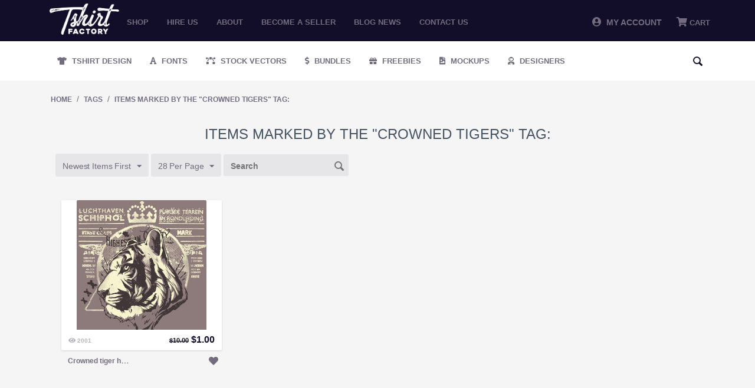

--- FILE ---
content_type: text/html; charset=utf-8
request_url: https://tshirt-factory.com/index.php?dispatch=tags.view&tag=crowned+tigers
body_size: 11100
content:
<!DOCTYPE html>
<html 
 lang="en" dir="ltr">
<head>
<!-- Global site tag (gtag.js) - Google Ads: 1014578833 -->
<script async src="https://www.googletagmanager.com/gtag/js?id=AW-1014578833"></script>

<meta name="google-site-verification" content="zwOgbOM3yEznFrIOZp2Lc1Is-vESIC7KQBzhw0Phrr8" />

<!-- <script type="text/javascript" src="//s7.addthis.com/js/300/addthis_widget.js#pubid=ra-5c82127322324700"></script> -->

<title>Items marked by the &quot;crowned tigers&quot; tag:</title>

<base href="https://tshirt-factory.com/" />
<meta http-equiv="Content-Type" content="text/html; charset=utf-8" data-ca-mode="" />
<meta name="viewport" content="initial-scale=1.0, width=device-width" />

<meta name="description" content="" />


<meta name="keywords" content="" />





<!-- Inline script moved to the bottom of the page --><!-- Inline script moved to the bottom of the page -->



<script type="application/ld+json">
{
  "@context": "https://schema.org",
  "@graph": [
    {
      "@type": "Organization",
      "@id": "https://tshirt-factory.com/#organization",
      "name": "Tshirt Factory",
      "url": "https://tshirt-factory.com/",
      "logo": {
        "@type": "ImageObject",
        "url": "https://tshirt-factory.com/images/logos/49/logo_d1jb-oa.png"
      },
      "sameAs": [
        "https://www.instagram.com/tshirtfactorycom_/"
      ]
    },
    {
      "@type": "WebSite",
      "@id": "https://tshirt-factory.com/#website",
      "url": "https://tshirt-factory.com/",
      "name": "Tshirt Factory",
      "publisher": {
        "@id": "https://tshirt-factory.com/#organization"
      }
    }
  ]
}
</script>


<link rel="dns-prefetch" href="//chimpstatic.com">
<link rel="dns-prefetch" href="//ajax.googleapis.com">
<link rel="dns-prefetch" href="//tshirt-factory.com">
<link rel="dns-prefetch" href="//www.google-analytics.com">
<link rel="dns-prefetch" href="//connect.facebook.net">
<link rel="dns-prefetch" href="//www.google.com">
<link rel="dns-prefetch" href="//static.hotjar.com">
<link rel="dns-prefetch" href="//www.gstatic.com">
<link rel="dns-prefetch" href="//script.hotjar.com">
<link rel="dns-prefetch" href="//www.facebook.com">
<link rel="dns-prefetch" href="//vars.hotjar.com">
<link rel="dns-prefetch" href="//in.hotjar.com">


<script id="mcjs">

!function(c,h,i,m,p){m=c.createElement(h),p=c.getElementsByTagName(h)[0],m.async=1,m.src=i,p.parentNode.insertBefore(m,p)}(document,"script","https://chimpstatic.com/mcjs-connected/js/users/971c3cc22317b675d8f79ed66/8aa49ab7a56100689bfca511b.js");

</script>

<!-- Google Tag Manager -->
<script>(function(w,d,s,l,i){w[l]=w[l]||[];w[l].push({'gtm.start':
new Date().getTime(),event:'gtm.js'});var f=d.getElementsByTagName(s)[0],
j=d.createElement(s),dl=l!='dataLayer'?'&l='+l:'';j.async=true;j.src=
'https://www.googletagmanager.com/gtm.js?id='+i+dl;f.parentNode.insertBefore(j,f);
})(window,document,'script','dataLayer','GTM-PWZGGBL');</script>
<!-- End Google Tag Manager -->

    <link href="" rel="shortcut icon" type="application/octet-stream" />


<link type="text/css" rel="stylesheet" href="https://tshirt-factory.com/var/cache/misc/assets/design/themes/tshirtfactory/css/standalone.c7d704a174cf3350c7e69187172099741768861857.css" />


		
		<!-- Inline script moved to the bottom of the page -->
	
					
							<!-- Inline script moved to the bottom of the page -->
							
				
		
	
<!-- Global site tag (gtag.js) - Google Analytics -->
<!-- Inline script moved to the bottom of the page -->
<!-- Inline script moved to the bottom of the page -->






</head>

<body class="tags_view">
<!-- Google Tag Manager (noscript) -->
<noscript><iframe src="https://www.googletagmanager.com/ns.html?id=GTM-PWZGGBL"
height="0" width="0" style="display:none;visibility:hidden"></iframe></noscript>
<!-- End Google Tag Manager (noscript) -->

    
                        
        <div class="ty-tygh  " id="tygh_container">

        <div id="ajax_overlay" class="ty-ajax-overlay"></div>
<div id="ajax_loading_box" class="ty-ajax-loading-box"></div>

        <div class="cm-notification-container notification-container">
</div>

        <div class="ty-helper-container" id="tygh_main_container">
            
                 
                
<div class="tygh-top-panel clearfix">
    <div class="container-fluid  top-grid">
                    


    <div class="row-fluid ">                <div class="span2 logo_top mobile-hidden" >
                <div class="ty-logo-container">
    <a href="https://tshirt-factory.com/" title="">
        <img src="https://tshirt-factory.com/images/logos/49/logo_d1jb-oa.png" width="600" height="269" alt="Logo Tshirt Factory" class="ty-logo-container__image" />
    </a>
</div>
        </div>
                    


                    <div class="span10 top_menu mobile-hidden" >
                <ul class="ty-menu__items cm-responsive-menu">
        
            <li class="ty-menu__item ty-menu__menu-btn visible-phone">
                <a class="ty-menu__item-link">
                    <i class="ty-icon-short-list"></i>
                    <span>Menu</span>
                </a>
            </li>

                                            
                        <li class="ty-menu__item ty-menu__item-nodrop">
                                        <a  href="t-shirt-designs.html" class="ty-menu__item-link" >
                        Shop
                    </a>
                            </li>
                                            
                        <li class="ty-menu__item ty-menu__item-nodrop">
                                        <a  href="/hire-us.html" class="ty-menu__item-link" >
                        Hire us
                    </a>
                            </li>
                                            
                        <li class="ty-menu__item ty-menu__item-nodrop">
                                        <a  href="/about.html" class="ty-menu__item-link" >
                        About
                    </a>
                            </li>
                                            
                        <li class="ty-menu__item ty-menu__item-nodrop">
                                        <a  href="/become-a-seller.html" class="ty-menu__item-link" >
                        Become a seller
                    </a>
                            </li>
                                            
                        <li class="ty-menu__item ty-menu__item-nodrop">
                                        <a  href="https://blog.tshirt-factory.com/" class="ty-menu__item-link" >
                        Blog News
                    </a>
                            </li>
                                            
                        <li class="ty-menu__item ty-menu__item-nodrop">
                                        <a  href="/contact-us.html" class="ty-menu__item-link" >
                        Contact us
                    </a>
                            </li>
        
        

    </ul>
        </div>
                    


                    <div class="span4 header-account-cart mobile-hidden" >
                <div class=" top-messages">
        
    </div><div class=" top-balance">
        <div class="ty-wysiwyg-content"  data-ca-live-editor-object-id="0" data-ca-live-editor-object-type=""></div>
    </div><div class=" top-cart-content">
        
    <div class="ty-dropdown-box" id="cart_status_268">
         <div id="sw_dropdown_268" class="ty-dropdown-box__title cm-combination">
        <a href="https://tshirt-factory.com/index.php?dispatch=checkout.cart">
            
                                    <i class="fas fa-shopping-cart"></i>
                    <span class="ty-minicart-title empty-cart ty-hand">Cart</span>
                    <i class="ty-icon-down-micro"></i>
                            

        </a>
        </div>
        <div id="dropdown_268" class="cm-popup-box ty-dropdown-box__content hidden">
            
                <div class="cm-cart-content cm-cart-content-thumb cm-cart-content-delete">
                        <div class="ty-cart-items">





                                                            <div class="ty-cart-items__empty ty-center">Cart</div>
                                                    </div>

                                                <div class="cm-cart-buttons ty-cart-content__buttons buttons-container hidden">
                            <div class="ty-float-left">
                                <a href="https://tshirt-factory.com/index.php?dispatch=checkout.cart" rel="nofollow" class="ty-btn ty-btn__secondary">View cart</a>
                            </div>
                                                        <div class="ty-float-right">
                                <a href="https://tshirt-factory.com/index.php?dispatch=checkout.checkout" rel="nofollow" class="ty-btn ty-btn__primary">Checkout</a>
                            </div>
                                                    </div>
                        
                </div>
            

        </div>
    <!--cart_status_268--></div>



    </div><div class="ty-dropdown-box  top-my-account">
        <div id="sw_dropdown_263" class="ty-dropdown-box__title cm-combination unlogged">
            
                            <a><i class="fas fa-user-circle"></i>&nbsp; My Account</a>
                        

        </div>
        <div id="dropdown_263" class="cm-popup-box ty-dropdown-box__content hidden">
            

<div id="account_info_263">
        <ul class="ty-account-info">
    		<li class="ty-menu__item ty-menu__item-nodrop __myproducts">
		<a href="https://tshirt-factory.com/index.php?dispatch=wishlist.view" class="ty-menu__item-link">Wishlist</a>
		</li>
	    </ul>

    
    <div class="ty-account-info__buttons buttons-container">
                    <a href="https://tshirt-factory.com/index.php?dispatch=auth.login_form&amp;return_url=index.php%3Fdispatch%3Dtags.view%26tag%3Dcrowned%2Btigers"  data-ca-target-id="login_block263" class="cm-dialog-opener cm-dialog-auto-size ty-btn ty-btn__secondary" rel="nofollow">Sign in</a><a href="https://tshirt-factory.com/index.php?dispatch=auth.login_form" rel="nofollow" class="ty-btn ty-btn__primary">Register</a>
                            <div  id="login_block263" class="hidden" title="Sign in">
                    <div class="ty-login-popup">
                        


        <form name="popup263_form" action="https://tshirt-factory.com/" method="post">
    <input type="hidden" name="return_url" value="index.php?dispatch=tags.view&amp;tag=crowned+tigers" />
    <input type="hidden" name="redirect_url" value="index.php?dispatch=tags.view&amp;tag=crowned+tigers" />

                <div class="ty-control-group">
            <label for="login_popup263" class="ty-login__filed-label ty-control-group__label cm-required cm-trim cm-email">E-mail</label>
            <input type="text" id="login_popup263" name="user_login" size="30" value="" class="ty-login__input cm-focus" />
        </div>

        <div class="ty-control-group ty-password-forgot">
            <label for="psw_popup263" class="ty-login__filed-label ty-control-group__label ty-password-forgot__label cm-required">Password</label><a href="https://tshirt-factory.com/index.php?dispatch=auth.recover_password" class="ty-password-forgot__a"  tabindex="5">Forgot your password?</a>
            <input type="password" id="psw_popup263" name="password" size="30" value="" class="ty-login__input" maxlength="32" />
        </div>

        

        
                            Or sign-in with another identity provider:
    <p class="ty-text-center">
    <input type="hidden" name="redirect_url" value="index.php?dispatch=tags.view&amp;tag=crowned+tigers" /><a class="cm-login-provider ty-hybrid-auth__icon" data-idp="google"><img src="https://tshirt-factory.com/design/themes/tshirtfactory/media/images/addons/hybrid_auth/icons/flat_32x32/google.png" title="google" alt="google" /></a><a class="cm-login-provider ty-hybrid-auth__icon" data-idp="facebook"><img src="https://tshirt-factory.com/design/themes/tshirtfactory/media/images/addons/hybrid_auth/icons/flat_32x32/facebook.png" title="facebook" alt="facebook" /></a>    </p>

            <div class="buttons-container clearfix">
                <div class="ty-float-right">
                        
 
    <button  class="ty-btn__login ty-btn__secondary ty-btn" type="submit" name="dispatch[auth.login]" >Sign in</button>


                </div>
                <div class="ty-login__remember-me">
                    <label for="remember_me_popup263" class="ty-login__remember-me-label"><input class="checkbox" type="checkbox" name="remember_me" id="remember_me_popup263" value="Y" />Remember me</label>
                </div>
            </div>
        


            </form>
	

	


                    </div>
                </div>
                        </div>
<!--account_info_263--></div> 
        </div>
    </div>
        </div>
    </div>                


    <div class="row-fluid ">                <div class="span16 mobile-header desktop-hidden" >
                <div class=" mobile_logo">
        <div class="ty-logo-container">
    <a href="https://tshirt-factory.com/" title="">
        <img src="https://tshirt-factory.com/images/logos/49/logo_d1jb-oa.png" width="600" height="269" alt="Logo Tshirt Factory" class="ty-logo-container__image" />
    </a>
</div>
    </div><div class=" mobile-top__account">
        <div class="ty-wysiwyg-content"  data-ca-live-editor-object-id="0" data-ca-live-editor-object-type=""><a href="/profiles-update.html"><i class="fas fa-user-circle"></i></a></div>
    </div><div class=" search-opener">
        <div class="ty-wysiwyg-content"  data-ca-live-editor-object-id="0" data-ca-live-editor-object-type=""><span id="mobile-search__opener"><i class="fas fa-search"></i></span></div>
    </div><div class=" mobile_menu">
        


    <ul class="ty-menu__items cm-responsive-menu">
        
            <li class="ty-menu__item ty-menu__menu-btn visible-phone">
                <a class="ty-menu__item-link">
                    <i class="ty-icon-short-list"></i>
                    <span>Menu</span>
                </a>
            </li>

                                            
                        <li class="ty-menu__item ty-menu__item-nodrop">
                                        <a  href="t-shirt-designs.html" class="ty-menu__item-link" >
                        Shop
                    </a>
                            </li>
                                            
                        <li class="ty-menu__item ty-menu__item-nodrop">
                                        <a  href="/hire-us.html" class="ty-menu__item-link" >
                        Hire us
                    </a>
                            </li>
                                            
                        <li class="ty-menu__item ty-menu__item-nodrop">
                                        <a  href="/about.html" class="ty-menu__item-link" >
                        About
                    </a>
                            </li>
                                            
                        <li class="ty-menu__item ty-menu__item-nodrop">
                                        <a  href="/become-a-seller.html" class="ty-menu__item-link" >
                        Become a seller
                    </a>
                            </li>
                                            
                        <li class="ty-menu__item ty-menu__item-nodrop">
                                        <a  href="https://blog.tshirt-factory.com/" class="ty-menu__item-link" >
                        Blog News
                    </a>
                            </li>
                                            
                        <li class="ty-menu__item ty-menu__item-nodrop">
                                        <a  href="/contact-us.html" class="ty-menu__item-link" >
                        Contact us
                    </a>
                            </li>
        
        

    </ul>



    </div><div class=" mobile_cart">
        
    <div class="ty-dropdown-box" id="cart_status_411">
         <div id="sw_dropdown_411" class="ty-dropdown-box__title cm-combination">
        <a href="https://tshirt-factory.com/index.php?dispatch=checkout.cart">
            
                                    <i class="fas fa-shopping-cart"></i>
                    <span class="ty-minicart-title empty-cart ty-hand">Cart</span>
                    <i class="ty-icon-down-micro"></i>
                            

        </a>
        </div>
        <div id="dropdown_411" class="cm-popup-box ty-dropdown-box__content hidden">
            
                <div class="cm-cart-content cm-cart-content-thumb cm-cart-content-delete">
                        <div class="ty-cart-items">





                                                            <div class="ty-cart-items__empty ty-center">Cart</div>
                                                    </div>

                                                <div class="cm-cart-buttons ty-cart-content__buttons buttons-container hidden">
                            <div class="ty-float-left">
                                <a href="https://tshirt-factory.com/index.php?dispatch=checkout.cart" rel="nofollow" class="ty-btn ty-btn__secondary">View cart</a>
                            </div>
                                                        <div class="ty-float-right">
                                <a href="https://tshirt-factory.com/index.php?dispatch=checkout.checkout" rel="nofollow" class="ty-btn ty-btn__primary">Checkout</a>
                            </div>
                                                    </div>
                        
                </div>
            

        </div>
    <!--cart_status_411--></div>



    </div><div class=" mobile-search">
        <div class="ty-search-block">
    <form action="https://tshirt-factory.com/" name="search_form" method="get">
        <input type="hidden" name="subcats" value="Y" />
        <input type="hidden" name="pcode_from_q" value="Y" />
        <input type="hidden" name="pshort" value="Y" />
        <input type="hidden" name="pfull" value="Y" />
        <input type="hidden" name="pname" value="Y" />
        <input type="hidden" name="pkeywords" value="Y" />
        <input type="hidden" name="search_performed" value="Y" />

        


        <input type="text" name="q" value="" id="search_input" title="Search" class="ty-search-block__input cm-hint" /><div class="search-options"><button class="sr-dropbtn"><i class="fas fa-sliders-h"></i></button><input type="hidden" name="pfull" value="N" /><input type="hidden" name="search_tags" value="N" /><input type="hidden" name="match" value="any" /><div class="sr-dropdown-content"><input type="checkbox" name="search_tags" value="Y" > Tags<br><input type="checkbox" name="pfull" value="Y" > Description<br><input type="checkbox" name="match" value="all" > Exact Search<br><br></div></div><button title="Search" class="ty-search-magnifier" type="submit"><i class="ty-icon-search"></i></button>
<input type="hidden" name="dispatch" value="products.search" />
        
    </form>
</div>


    </div>
        </div>
    </div>
</div>
</div>

<div class="tygh-header clearfix">
    <div class="container-fluid  header-grid">
                    


    <div class="row-fluid ">                <div class="span16 secondary-menu mobile-hidden" >
                <ul class="ty-menu__items cm-responsive-menu desktopMenu">
        
            <li class="ty-menu__item ty-menu__menu-btn visible-phone">
                <a class="ty-menu__item-link">
                    <i class="ty-icon-short-list"></i>
                    <span>Menu</span>
                </a>
            </li>

                                            
                        <li class="ty-menu__item ty-menu__item-nodrop __design">
                                        <a class="ty-menu__item-link" href="/t-shirt-designs.html">
                        Tshirt Design
                    </a>
                            </li>
                                            
                        <li class="ty-menu__item ty-menu__item-nodrop __fonts">
                                        <a class="ty-menu__item-link" href="/fonts.html">
                        Fonts
                    </a>
                            </li>
                                            
                        <li class="ty-menu__item ty-menu__item-nodrop __vectors">
                                        <a class="ty-menu__item-link" href="/stock-vectors.html">
                        Stock Vectors
                    </a>
                            </li>
                                            
                        <li class="ty-menu__item ty-menu__item-nodrop __bundles">
                                        <a class="ty-menu__item-link" target="_blank" href="https://graphicloot.com">
                        Bundles
                    </a>
                            </li>
                                            
                        <li class="ty-menu__item ty-menu__item-nodrop __freebies">
                                        <a class="ty-menu__item-link" href="https://mygraphichunt.com">
                        Freebies
                    </a>
                            </li>

                    <li class="ty-menu__item ty-menu__item-nodrop __mockups">
                                        <a class="ty-menu__item-link" href="/mockups-en.html">
                        Mockups
                    </a>
                    </li>
                                            
                        <li class="ty-menu__item ty-menu__item-nodrop __designers">
                                        <a href="/index.php?dispatch=seller.list" class="ty-menu__item-link">
                        Designers
                    </a>
                            </li>
        
				<li class="ty-menu__item ty-menu__item-nodrop __designers __search"> <i class="ty-icon-search search-open"></i><div class="ty-search-block">
    <form action="https://tshirt-factory.com/" name="search_form" method="get">
        <input type="hidden" name="subcats" value="Y" />
        <input type="hidden" name="pcode_from_q" value="Y" />
        <input type="hidden" name="pshort" value="Y" />
        <input type="hidden" name="pfull" value="Y" />
        <input type="hidden" name="pname" value="Y" />
        <input type="hidden" name="pkeywords" value="Y" />
        <input type="hidden" name="search_performed" value="Y" />

        


        <input type="text" name="q" value="" id="search_input471" title="Search" class="ty-search-block__input cm-hint" /><div class="search-options"><button class="sr-dropbtn"><i class="fas fa-sliders-h"></i></button><input type="hidden" name="pfull" value="N" /><input type="hidden" name="search_tags" value="N" /><input type="hidden" name="match" value="any" /><div class="sr-dropdown-content"><input type="checkbox" name="search_tags" value="Y" > Tags<br><input type="checkbox" name="pfull" value="Y" > Description<br><input type="checkbox" name="match" value="all" > Exact Search<br><br></div></div><button title="Search" class="ty-search-magnifier" type="submit"><i class="ty-icon-search"></i></button>
<input type="hidden" name="dispatch" value="products.search" />
        
    </form>
</div>
</li>

</ul>



<div class="secondary-menu_mobile mobileMenu">
    <a href="/t-shirt-designs.html" class="_design" title="Tshirt Design">Tshirt Design</a>
    <a href="/fonts.html" class="_fonts" title="Fonts">Fonts</a>
    <a href="/stock-vectors.html" class="_vectors" title="Stock Vectors">Stock Vectors</a>
    <a href="https://graphicloot.com/" target="_blank" class="_bundles" title="Bundles">Bundles</a>
    <a href="/freebies.html" class="_freebies" title="Freebies">Freebies</a>
    <a href="/index.php?dispatch=seller.list" class="_designers"  title="Designers">Designers</a>
</div>
<span class="secondary-menu_mobile__scroll "></span>
        </div>
    </div>                


                


    <div class="row-fluid ">                <div class="span16 desktop-hidden" >
                <ul class="ty-menu__items cm-responsive-menu desktopMenu">
        
            <li class="ty-menu__item ty-menu__menu-btn visible-phone">
                <a class="ty-menu__item-link">
                    <i class="ty-icon-short-list"></i>
                    <span>Menu</span>
                </a>
            </li>

                                            
                        <li class="ty-menu__item ty-menu__item-nodrop __design">
                                        <a class="ty-menu__item-link" href="/t-shirt-designs.html">
                        Tshirt Design
                    </a>
                            </li>
                                            
                        <li class="ty-menu__item ty-menu__item-nodrop __fonts">
                                        <a class="ty-menu__item-link" href="/fonts.html">
                        Fonts
                    </a>
                            </li>
                                            
                        <li class="ty-menu__item ty-menu__item-nodrop __vectors">
                                        <a class="ty-menu__item-link" href="/stock-vectors.html">
                        Stock Vectors
                    </a>
                            </li>
                                            
                        <li class="ty-menu__item ty-menu__item-nodrop __bundles">
                                        <a class="ty-menu__item-link" target="_blank" href="https://graphicloot.com">
                        Bundles
                    </a>
                            </li>
                                            
                        <li class="ty-menu__item ty-menu__item-nodrop __freebies">
                                        <a class="ty-menu__item-link" href="https://mygraphichunt.com">
                        Freebies
                    </a>
                            </li>

                    <li class="ty-menu__item ty-menu__item-nodrop __mockups">
                                        <a class="ty-menu__item-link" href="/mockups-en.html">
                        Mockups
                    </a>
                    </li>
                                            
                        <li class="ty-menu__item ty-menu__item-nodrop __designers">
                                        <a href="/index.php?dispatch=seller.list" class="ty-menu__item-link">
                        Designers
                    </a>
                            </li>
        
				<li class="ty-menu__item ty-menu__item-nodrop __designers __search"> <i class="ty-icon-search search-open"></i><div class="ty-search-block">
    <form action="https://tshirt-factory.com/" name="search_form" method="get">
        <input type="hidden" name="subcats" value="Y" />
        <input type="hidden" name="pcode_from_q" value="Y" />
        <input type="hidden" name="pshort" value="Y" />
        <input type="hidden" name="pfull" value="Y" />
        <input type="hidden" name="pname" value="Y" />
        <input type="hidden" name="pkeywords" value="Y" />
        <input type="hidden" name="search_performed" value="Y" />

        


        <input type="text" name="q" value="" id="search_input443" title="Search" class="ty-search-block__input cm-hint" /><div class="search-options"><button class="sr-dropbtn"><i class="fas fa-sliders-h"></i></button><input type="hidden" name="pfull" value="N" /><input type="hidden" name="search_tags" value="N" /><input type="hidden" name="match" value="any" /><div class="sr-dropdown-content"><input type="checkbox" name="search_tags" value="Y" > Tags<br><input type="checkbox" name="pfull" value="Y" > Description<br><input type="checkbox" name="match" value="all" > Exact Search<br><br></div></div><button title="Search" class="ty-search-magnifier" type="submit"><i class="ty-icon-search"></i></button>
<input type="hidden" name="dispatch" value="products.search" />
        
    </form>
</div>
</li>

</ul>



<div class="secondary-menu_mobile mobileMenu">
    <a href="/t-shirt-designs.html" class="_design" title="Tshirt Design">Tshirt Design</a>
    <a href="/fonts.html" class="_fonts" title="Fonts">Fonts</a>
    <a href="/stock-vectors.html" class="_vectors" title="Stock Vectors">Stock Vectors</a>
    <a href="https://graphicloot.com/" target="_blank" class="_bundles" title="Bundles">Bundles</a>
    <a href="/freebies.html" class="_freebies" title="Freebies">Freebies</a>
    <a href="/index.php?dispatch=seller.list" class="_designers"  title="Designers">Designers</a>
</div>
<span class="secondary-menu_mobile__scroll "></span>
        </div>
    </div>
</div>
</div>

<div class="tygh-content clearfix">
    <div class="container-fluid  content-grid">
                    


    <div class="row-fluid ">                <div class="span16 breadcrumbs-grid" >
                <div id="breadcrumbs_10">

            <div itemscope itemtype="http://schema.org/BreadcrumbList" class="ty-breadcrumbs clearfix">
            <span itemprop="itemListElement" itemscope itemtype="http://schema.org/ListItem"><a itemprop="item" href="https://tshirt-factory.com/" class="ty-breadcrumbs__a"><meta itemprop="position" content="1" /><meta itemprop="name" content="Home" />Home</a></span><span class="ty-breadcrumbs__slash">/</span><span itemprop="itemListElement" itemscope itemtype="http://schema.org/ListItem"><a itemprop="item" href="https://tshirt-factory.com/index.php?dispatch=tags.view&amp;tag=crowned+tigers" class="ty-breadcrumbs__a"><meta itemprop="position" content="2" /><meta itemprop="name" content="Tags" />Tags</a></span><span class="ty-breadcrumbs__slash">/</span><span itemprop="itemListElement" itemscope itemtype="http://schema.org/ListItem"><a itemprop="item" href="https://tshirt-factory.com/index.php?dispatch=tags.view&amp;tag=crowned+tigers" class="ty-breadcrumbs__a"><meta itemprop="position" content="3" /><meta itemprop="name" content="Items marked by the &quot;crowned tigers&quot; tag:" />Items marked by the &quot;crowned tigers&quot; tag:</a></span>
        </div>
        <!--breadcrumbs_10--></div>
        </div>
    </div>                


    <div class="row-fluid ">                <div class="span16 main-content-grid" >
                <div class="ty-mainbox-container clearfix">
                    
                <h1 class="ty-mainbox-title">
                    
                                            Items marked by the &quot;crowned tigers&quot; tag:
                                        

                </h1>
            

                <div class="ty-mainbox-body">
    <h3 class="ty-subheader">
    
    Products

    </h3>
    
        
            

    <!-- Inline script moved to the bottom of the page -->
    

            
    <div class="ty-pagination-container cm-pagination-container" id="pagination_contents">

    
    

    
    
            <div class="ty-sort-container">
    

    


    <div class="ty-sort-dropdown">
    <a id="sw_elm_sort_fields" class="ty-sort-dropdown__wrapper cm-combination">Newest Items First<i class="ty-sort-dropdown__icon ty-icon-down-micro"></i></a>
    <ul id="elm_sort_fields" class="ty-sort-dropdown__content cm-popup-box hidden">
                                                            
																				
            				
                                                                            				            				
                                                                            				                                                                        
																			<li class="sort-by-null-desc ty-sort-dropdown__content-item">
                        <a class="cm-ajax ty-sort-dropdown__content-item-a" data-ca-target-id="pagination_contents" href="https://tshirt-factory.com/index.php?dispatch=tags.view&amp;tag=crowned+tigers&amp;sort_by=timestamp&amp;sort_order=asc" rel="nofollow">Oldest Items First<i class="ty-sort-dropdown__icon ty-icon-up-micro"></i></a>
                    </li>
										
            				
                            				
                                                                                        
																				
            				
                                                                            				            				
                                                                            				                                                                        
																				
            				
                                                                                                <li class="sort-by-product-asc ty-sort-dropdown__content-item">
                        <a class="cm-ajax ty-sort-dropdown__content-item-a" data-ca-target-id="pagination_contents" href="https://tshirt-factory.com/index.php?dispatch=tags.view&amp;tag=crowned+tigers&amp;sort_by=product&amp;sort_order=asc" rel="nofollow">
							Sort by Name
						</a>
                    </li>
                    				            				
                                                                            				                                                                        
																				
            				
                                                                                                <li class="sort-by-price-asc ty-sort-dropdown__content-item">
                        <a class="cm-ajax ty-sort-dropdown__content-item-a" data-ca-target-id="pagination_contents" href="https://tshirt-factory.com/index.php?dispatch=tags.view&amp;tag=crowned+tigers&amp;sort_by=price&amp;sort_order=asc" rel="nofollow">
							Sort by Price
						</a>
                    </li>
                    				            				
                                                                            				                                                                        
																				
            				
                                                                            				            				
                                                                                                <li class="sort-by-popularity-desc ty-sort-dropdown__content-item">
                        <a class="cm-ajax ty-sort-dropdown__content-item-a" data-ca-target-id="pagination_contents" href="https://tshirt-factory.com/index.php?dispatch=tags.view&amp;tag=crowned+tigers&amp;sort_by=popularity&amp;sort_order=desc" rel="nofollow">
							Sort by Views
						</a>
                    </li>
                    				                        </ul>
</div>


<div class="ty-sort-dropdown">
<a id="sw_elm_pagination_steps" class="ty-sort-dropdown__wrapper cm-combination">28 Per Page<i class="ty-sort-dropdown__icon ty-icon-down-micro"></i></a>
    <ul id="elm_pagination_steps" class="ty-sort-dropdown__content cm-popup-box hidden">
                            <li class="ty-sort-dropdown__content-item">
                <a class="cm-ajax ty-sort-dropdown__content-item-a" href="https://tshirt-factory.com/index.php?dispatch=tags.view&amp;tag=crowned+tigers&amp;items_per_page=14" data-ca-target-id="pagination_contents" rel="nofollow">14 Per Page</a>
            </li>
                                                    <li class="ty-sort-dropdown__content-item">
                <a class="cm-ajax ty-sort-dropdown__content-item-a" href="https://tshirt-factory.com/index.php?dispatch=tags.view&amp;tag=crowned+tigers&amp;items_per_page=56" data-ca-target-id="pagination_contents" rel="nofollow">56 Per Page</a>
            </li>
                    </ul>
</div>
<form action="" name="search_form" method="get" class="cm-processed-form">
    <input type="hidden" name="search_performed" value="Y">
    <input type="hidden" name="dispatch" value="tags.view">
    <input type="text" name="q" value="" id="search_input" placeholder="Search" class="ty-search-block__input cm-hint-focused"><button title="Search" class="ty-search-magnifier" type="submit"><i class="ty-icon-search"></i></button>
</form>

</div>



    
            
    
    
    
    
    <!-- Inline script moved to the bottom of the page -->

    	    <div class="grid-list">
        <div class="grid-item"><div class="grid-item-bg">    
    
    





























<div class="grid-item__top"><div class="grid-item__image">


        <a href="https://tshirt-factory.com/tiger-king.html">
        <img  class="ty-pict   "  id="det_img_821"   src="[data-uri]" data-lazyload-src="https://tshirt-factory.com/images/thumbnails/220/220/detailed/8/Tiger-king-T-shirt-template-8919.jpg" style="max-width: 220px;max-height: 220px;" alt="" title=""  />

    </a>

            <span class="ty-discount-label cm-reload-821" id="discount_label_update_821">
            <span class="ty-discount-label__item" id="line_prc_discount_value_821"><span class="ty-discount-label__value" id="prc_discount_value_label_821">Save 90%</span></span>
        <!--discount_label_update_821--></span>
    </div><div class="grid-item__sales-price"><div class="grid-item_views"><i class="fas fa-eye"></i><span> 2001 </span></div><div class="grid-item__price">            <span class="cm-reload-821" id="old_price_update_821">
            
                            <span class="ty-list-price ty-nowrap" id="line_old_price_821"><span class="ty-strike"><bdi><span class="ty-list-price ty-nowrap">$</span><span id="sec_old_price_821" class="ty-list-price ty-nowrap">10.00</span></bdi></span></span>
                        

        <!--old_price_update_821--></span>
        <span class="cm-reload-821 ty-price-update" id="price_update_821">
        <input type="hidden" name="appearance[show_price_values]" value="1" />
        <input type="hidden" name="appearance[show_price]" value="1" />
                                
                                    <span class="ty-price" id="line_discounted_price_821"><bdi><span class="ty-price-num">$</span><span id="sec_discounted_price_821" class="ty-price-num">1.00</span></bdi></span>
                            

                        <!--price_update_821--></span>
        </div></div><form action="https://tshirt-factory.com/" method="post" name="product_form_821" enctype="multipart/form-data" class="cm-disable-empty-files  cm-ajax cm-ajax-full-render cm-ajax-status-middle ">
<input type="hidden" name="result_ids" value="cart_status*,wish_list*,checkout*,account_info*" />
<input type="hidden" name="redirect_url" value="index.php?dispatch=tags.view&amp;tag=crowned+tigers" />
<input type="hidden" name="product_data[821][product_id]" value="821" />
<div class="grid-item__hover"><div class="button-container"><div class="cm-reload-821 " id="add_to_cart_update_821">
<input type="hidden" name="appearance[show_add_to_cart]" value="1" />
<input type="hidden" name="appearance[show_list_buttons]" value="" />
<input type="hidden" name="appearance[but_role]" value="action" />
<input type="hidden" name="appearance[quick_view]" value="" />



                        
 
    <button id="button_cart_821" class="ty-btn__primary ty-btn__big ty-btn__add-to-cart cm-form-dialog-closer ty-btn" type="submit" name="dispatch[checkout.add..821]" >Add to cart</button>


    




<!--add_to_cart_update_821--></div>
</div> <a class="likes_holder ty-add-to-wish cm-submit" data-ca-dispatch="dispatch[wishlist.add..821]"><span></span><i class="fas fa-heart "></i></a> </div></form>
</div><form action="https://tshirt-factory.com/" method="post" name="product_form_821" enctype="multipart/form-data" class="cm-disable-empty-files  cm-ajax cm-ajax-full-render cm-ajax-status-middle ">
<input type="hidden" name="result_ids" value="cart_status*,wish_list*,checkout*,account_info*" />
<input type="hidden" name="redirect_url" value="index.php?dispatch=tags.view&amp;tag=crowned+tigers" />
<input type="hidden" name="product_data[821][product_id]" value="821" />
<div class="grid-item__bottom"><div class="designer_avatar"><a href='https://tshirt-factory.com/florin-ghioc.html'></a><a href='https://tshirt-factory.com/tiger-king.html'><span>Crowned tiger head on vintage background</span></a></div><a class="likes_holder ty-add-to-wish cm-submit" data-ca-dispatch="dispatch[wishlist.add..821]"><span></span><i class="fas fa-heart "></i></a><div class="button-container"><div class="cm-reload-821 " id="add_to_cart_update_821">
<input type="hidden" name="appearance[show_add_to_cart]" value="1" />
<input type="hidden" name="appearance[show_list_buttons]" value="" />
<input type="hidden" name="appearance[but_role]" value="action" />
<input type="hidden" name="appearance[quick_view]" value="" />



                        
 
    <button id="button_cart_821" class="ty-btn__primary ty-btn__big ty-btn__add-to-cart cm-form-dialog-closer ty-btn" type="submit" name="dispatch[checkout.add..821]" >Add to cart</button>


    




<!--add_to_cart_update_821--></div>
</div></div></form>

</div></div><div class="grid-item"><div class="grid-item-bg"></div></div><div class="grid-item"><div class="grid-item-bg"></div></div><div class="grid-item"><div class="grid-item-bg"></div></div><div class="grid-item"><div class="grid-item-bg"></div></div><div class="grid-item"><div class="grid-item-bg"></div></div><div class="grid-item"><div class="grid-item-bg"></div></div>    </div>
            


    <!--pagination_contents--></div>
    
    



    





</div>
    </div>
        </div>
    </div>
</div>
</div>


<div class="tygh-footer clearfix" id="tygh_footer">
    <div class="container-fluid  ty-footer-grid">
                    


    <div class="row-fluid ">                <div class="span16 footer-content ty-footer-menu" >
                <div class="row-fluid ">                <div class="span5 " >
                <div class=" footer-logo">
        <div class="ty-logo-container">
    <a href="https://tshirt-factory.com/" title="">
        <img src="https://tshirt-factory.com/images/logos/49/logo_d1jb-oa.png" width="600" height="269" alt="Logo Tshirt Factory" class="ty-logo-container__image" />
    </a>
</div>
    </div><div class=" footer-text">
        <div class="ty-wysiwyg-content"  data-ca-live-editor-object-id="0" data-ca-live-editor-object-type=""><p>Tshirt Factory is the first marketplace for t shirt designs enthusiasts.</p>
<p>bring your creative projects to life with ready-to-use design assets from independent creators around the world.</p></div>
    </div>
        </div>
                    


                    <div class="span2 " >
                <div class=" footer-information">
        <div class="ty-wysiwyg-content"  data-ca-live-editor-object-id="0" data-ca-live-editor-object-type=""><p> Information </p>
<a href="/hire-us.html">Hire us</a>
<a href="/about-us.html">About us</a>
<a href="/become-a-seller.html">Become a seller</a>
<a href="https://blog.tshirt-factory.com/" target="_blank">Blog news</a></div>
    </div>
        </div>
                    


                    <div class="span2 " >
                <div class=" footer-information">
        <div class="ty-wysiwyg-content"  data-ca-live-editor-object-id="0" data-ca-live-editor-object-type=""><p> Company </p>
<a href="/license-terms.html">License Terms</a>
<a href="/terms-of-use.html">Terms of use</a>
<a href="/privacy-policy.html">Privacy Policy</a>
<a href="/cookies-policy.html">Cookies Policy</a>
<a href="/author-terms.html">Author terms</a>
<a href="/contact-us.html">Contact us</a></div>
    </div>
        </div>
                    


                    <div class="span7 " >
                <div class=" footer-social">
        <div class="ty-wysiwyg-content"  data-ca-live-editor-object-id="0" data-ca-live-editor-object-type=""><p>Follow us</p>
<a href="https://www.facebook.com/tshirtfactorycom"><i class="fab fa-facebook"></i></a>
<a href="https://twitter.com/tshirt_factory"><i class="fab fa-twitter-square"></i></a>
<a href="https://www.instagram.com/tshirtfactorycom_">/<i class="fab fa-instagram"></i></a>
<a href="https://www.youtube.com/channel/UC2w5FQzaI4TEYLNHSTQe8Ng"><i class="fab fa-youtube-square"></i></a>
<a href="https://www.pinterest.com/barkone/"><i class="fab fa-pinterest-square"></i></a>
<a href="https://www.behance.net/tshirt-factory"><i class="fab fa-behance-square"></i></a></div>
    </div><div class=" subscribe-wd">
        <div class="ty-footer-form-block ty-footer-form-block--responsive">
    <form action="https://tshirt-factory.com/" method="post" name="subscribe_form" class="cm-processing-personal-data">
        <input type="hidden" name="redirect_url" value="index.php?dispatch=tags.view&amp;tag=crowned+tigers" />
        <input type="hidden" name="newsletter_format" value="2" />

        <h3 class="ty-footer-form-block__title">Subscribe to our newsletter</h3>

        

        <div class="ty-footer-form-block__form-container">
            <div class="ty-footer-form-block__form ty-control-group ty-input-append cm-block-add-subscribe">
                <label class="cm-required cm-email hidden" for="subscr_email12">E-mail</label>
                <input type="text" name="subscribe_email" id="subscr_email12" size="20" value="Enter e-mail address" class="cm-hint ty-input-text" />
                <button title="Go" class="ty-btn-go" type="submit"><i class="ty-btn-go__icon ty-icon-right-dir"></i></button>
<input type="hidden" name="dispatch" value="newsletters.add_subscriber" />
            </div>
        </div>

        

    </form>
</div>

    </div>
        </div>
    </div>
        </div>
    </div>                


    <div class="row-fluid ">                <div class="span16 ty-footer-grid__full-width footer-copyright" >
                <div class="row-fluid ">                <div class="span8 " >
                <div class="    ty-float-left">
        <p class="bottom-copyright">
    &copy;
            2008 -
        
    2026 Tshirt Factory Limited. </a>
</p>
    </div>
        </div>
                    


                    <div class="span8 " >
                <div class=" ty-float-right">
        <div class="ty-payment-icons">
    
    <span class="ty-payment-icons__item twocheckout">&nbsp;</span>
    <span class="ty-payment-icons__item paypal">&nbsp;</span>
    <span class="ty-payment-icons__item mastercard">&nbsp;</span>
    <span class="ty-payment-icons__item visa">&nbsp;</span>
    

</div>

    </div>
        </div>
    </div>
        </div>
    </div>
</div>
</div>

    
    

            

        <!--tygh_main_container--></div>

        
<!-- Inline script moved to the bottom of the page -->
        <!--tygh_container--></div>

        
<script type="text/javascript" src="https://tshirt-factory.com/var/cache/misc/assets/js/tygh/scripts-93c161280a895e88408098d146abfb641768861857.js"></script>
<script type="text/javascript">
(function(_, $) {

    _.tr({
        cannot_buy: 'You cannot buy the product with these option variants',
        no_products_selected: 'No products selected',
        error_no_items_selected: 'No items selected! At least one check box must be selected to perform this action.',
        delete_confirmation: 'Are you sure you want to delete the selected items?',
        text_out_of_stock: 'Out of stock',
        items: 'item(s)',
        text_required_group_product: 'Please select a product for the required group [group_name]',
        save: 'Save',
        close: 'Close',
        notice: 'Notice',
        warning: 'Warning',
        error: 'Error',
        empty: 'Empty',
        text_are_you_sure_to_proceed: 'Are you sure you want to proceed?',
        text_invalid_url: 'You have entered an invalid URL',
        error_validator_email: 'The email address in the <b>[field]<\/b> field is invalid.',
        error_validator_phone: 'The phone number in the <b>[field]<\/b> field is invalid. The correct format is (555) 555-55-55 or 55 55 555 5555.',
        error_validator_integer: 'The value of the <b>[field]<\/b> field is invalid. It should be integer.',
        error_validator_multiple: 'The <b>[field]<\/b> field does not contain the selected options.',
        error_validator_password: 'The passwords in the <b>[field2]<\/b> and <b>[field]<\/b> fields do not match.',
        error_validator_required: 'The <b>[field]<\/b> field is mandatory.',
        error_validator_zipcode: 'The ZIP / Postal code in the <b>[field]<\/b> field is incorrect. The correct format is [extra].',
        error_validator_message: 'The value of the <b>[field]<\/b> field is invalid.',
        text_page_loading: 'Loading... Your request is being processed, please wait.',
        error_ajax: 'Oops, something went wrong ([error]). Please try again.',
        text_changes_not_saved: 'Your changes have not been saved.',
        text_data_changed: 'Your changes have not been saved.Press OK to continue, or Cancel to stay on the current page.',
        placing_order: 'Placing the order',
        file_browser: 'File browser',
        browse: 'Browse...',
        more: 'More',
        text_no_products_found: 'No products found',
        cookie_is_disabled: 'For a complete shopping experience, please <a href=\"http://www.wikihow.com/Enable-Cookies-in-Your-Internet-Web-Browser\" target=\"_blank\">set your browser to accept cookies<\/a>',
        insert_image: 'Insert image',
        image_url: 'Image URL'
    });

    $.extend(_, {
        index_script: 'index.php',
        changes_warning: /*'N'*/'N',
        currencies: {
            'primary': {
                'decimals_separator': '.',
                'thousands_separator': ',',
                'decimals': '2'
            },
            'secondary': {
                'decimals_separator': '.',
                'thousands_separator': ',',
                'decimals': '2',
                'coefficient': '1.00000'
            }
        },
        default_editor: 'redactor',
        default_previewer: 'fancybox',
        current_path: '',
        current_location: 'https://tshirt-factory.com',
        images_dir: 'https://tshirt-factory.com/design/themes/tshirtfactory/media/images',
        notice_displaying_time: 0,
        cart_language: 'en',
        language_direction: 'ltr',
        default_language: 'en',
        cart_prices_w_taxes: false,
        theme_name: 'tshirtfactory',
        regexp: [],
        current_url: 'https://tshirt-factory.com/index.php?dispatch=tags.view&tag=crowned+tigers',
        current_host: 'tshirt-factory.com',
        init_context: ''
    });

    
    
        $(document).ready(function(){
            $.runCart('C');
        });

    
    }(Tygh, Tygh.$));
</script>
<script type="text/javascript">


setTimeout(function()
{
	window.fbAsyncInit = function() {
	  FB.init({
		xfbml            : true,
		version          : 'v3.3'
	  });
	};

	(function(d, s, id) {
	  var js, fjs = d.getElementsByTagName(s)[0];
	  if (d.getElementById(id)) return;
	  js = d.createElement(s); js.id = id;
	  js.src = 'https://connect.facebook.net/en_US/sdk/xfbml.customerchat.js';
	  fjs.parentNode.insertBefore(js, fjs);
	}(document, 'script', 'facebook-jssdk'));
}, 5000);

</script>
<script type="text/javascript">
        (function (_, $) {
            _.tr({
                error_validator_recaptcha: 'Please confirm you are not a robot.'
            });

            $.extend(_, {
                recaptcha_settings: {
                    site_key: '6LckJaUUAAAAAKDly-5BRz1FEwdfFmOM6MKLKqvA',
                    theme: 'light',
                    type: 'image',
                    size: 'normal'
                }
            });
        }(Tygh, Tygh.$));
    </script>


<!-- Inline scripts -->
<script type="application/ld+json">{"@context": "https://schema.org","@type": "Organization","url": "https:\/\/tshirt-factory.com\/","logo": "https:\/\/tshirt-factory.com\/images\/logos\/49\/logo_d1jb-oa.png"}</script>
<script type="application/ld+json">{"@context": "https://schema.org","@type": "WebSite","url": "https:\/\/tshirt-factory.com\/","potentialAction": {"@type": "SearchAction","target": "https:\/\/tshirt-factory.com\/?dispatch=products.search&subcats=Y&pcode_from_q=Y&pshort=Y&pfull=Y&pname=Y&pkeywords=Y&search_performed=Y&search_id=&q={search_term_string}","query-input": "required name=search_term_string"}}</script>
<script>
		
			!function(f,b,e,v,n,t,s){if(f.fbq)return;n=f.fbq=function(){n.callMethod?
			n.callMethod.apply(n,arguments):n.queue.push(arguments)};if(!f._fbq)f._fbq=n;
			n.push=n;n.loaded=!0;n.version='2.0';n.queue=[];t=b.createElement(e);t.async=!0;
			t.src=v;s=b.getElementsByTagName(e)[0];s.parentNode.insertBefore(t,s)}(window,
			document,'script','https://connect.facebook.net/en_US/fbevents.js');
			
			fbq('init', '151147976820213');
		
		</script>
<script>
					fbq('track', 'PageView');
				</script>
<script async src="https://www.googletagmanager.com/gtag/js?id=UA-27926238-1"></script>
<script>

  window.dataLayer = window.dataLayer || [];
  function gtag(){dataLayer.push(arguments);}
  gtag('js', new Date());

  gtag('config', 'UA-27926238-1');

</script>
<script type="text/javascript" src="https://tshirt-factory.com/js/tygh/exceptions.js?ver=4.9.1" ></script>
<script type="text/javascript" src="https://tshirt-factory.com/js/tygh/product_image_gallery.js?ver=4.9.1" ></script>
<script>

var lazyload_timeout = 100;


$(window).scroll(function()
{
	$('img[data-lazyload-src]').each(function()
	{
		var top_of_element = $(this).offset().top;
		var bottom_of_element = $(this).offset().top + $(this).outerHeight();
		var bottom_of_screen = $(window).scrollTop() + $(window).innerHeight();
		var top_of_screen = $(window).scrollTop();
		var self = $(this);
		
		if ((bottom_of_screen > top_of_element) && (top_of_screen < bottom_of_element))
		{
			setTimeout(function(){ console.log(self); $(self).attr('src', $(self).attr('data-lazyload-src'));$(self).removeAttr('data-lazyload-src');}, lazyload_timeout, self);
		}
	});
   
});

$(function()
{
	$('img[data-lazyload-src]').each(function()
	{
		var top_of_element = $(this).offset().top;
		var bottom_of_element = $(this).offset().top + $(this).outerHeight();
		var bottom_of_screen = $(window).scrollTop() + $(window).innerHeight();
		var top_of_screen = $(window).scrollTop();
		
		var self = $(this);

		if ((bottom_of_screen > top_of_element) && (top_of_screen < bottom_of_element))
		{
			setTimeout(function(){ $(self).attr('src', $(self).attr('data-lazyload-src')); $(self).removeAttr('data-lazyload-src');}, lazyload_timeout, self);
		}
	});
});

$.ceEvent('on', 'ce.ajaxdone', function()
{
	$('img[data-lazyload-src]').each(function()
	{
		var top_of_element = $(this).offset().top;
		var bottom_of_element = $(this).offset().top + $(this).outerHeight();
		var bottom_of_screen = $(window).scrollTop() + $(window).innerHeight();
		var top_of_screen = $(window).scrollTop();
		
		var self = $(this);

		if ((bottom_of_screen > top_of_element) && (top_of_screen < bottom_of_element))
		{
			setTimeout(function(){ $(self).attr('src', $(self).attr('data-lazyload-src')); $(self).removeAttr('data-lazyload-src');}, lazyload_timeout, self);
		}
	});
});


</script>



                    

	
<script defer src="https://static.cloudflareinsights.com/beacon.min.js/vcd15cbe7772f49c399c6a5babf22c1241717689176015" integrity="sha512-ZpsOmlRQV6y907TI0dKBHq9Md29nnaEIPlkf84rnaERnq6zvWvPUqr2ft8M1aS28oN72PdrCzSjY4U6VaAw1EQ==" data-cf-beacon='{"version":"2024.11.0","token":"0f761a00bf7440c4a9930f946b9c1422","r":1,"server_timing":{"name":{"cfCacheStatus":true,"cfEdge":true,"cfExtPri":true,"cfL4":true,"cfOrigin":true,"cfSpeedBrain":true},"location_startswith":null}}' crossorigin="anonymous"></script>
</body>

</html>
